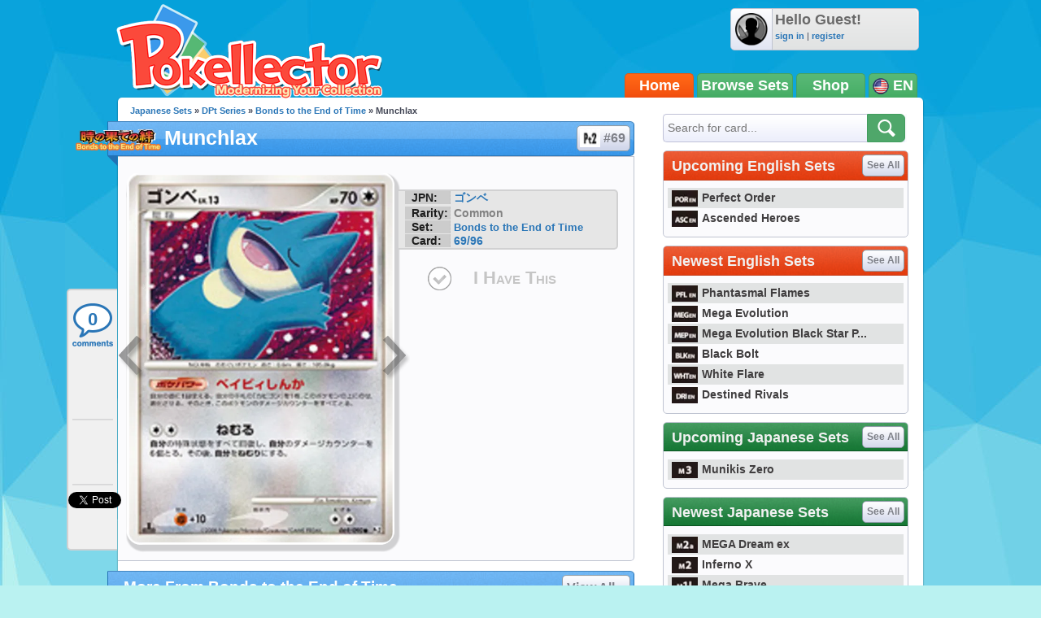

--- FILE ---
content_type: text/html; charset=utf-8
request_url: https://accounts.google.com/o/oauth2/postmessageRelay?parent=https%3A%2F%2Fwww.pokellector.com&jsh=m%3B%2F_%2Fscs%2Fabc-static%2F_%2Fjs%2Fk%3Dgapi.lb.en.OE6tiwO4KJo.O%2Fd%3D1%2Frs%3DAHpOoo_Itz6IAL6GO-n8kgAepm47TBsg1Q%2Fm%3D__features__
body_size: 159
content:
<!DOCTYPE html><html><head><title></title><meta http-equiv="content-type" content="text/html; charset=utf-8"><meta http-equiv="X-UA-Compatible" content="IE=edge"><meta name="viewport" content="width=device-width, initial-scale=1, minimum-scale=1, maximum-scale=1, user-scalable=0"><script src='https://ssl.gstatic.com/accounts/o/2580342461-postmessagerelay.js' nonce="40zPmxO3e4ftdwwujp8dkw"></script></head><body><script type="text/javascript" src="https://apis.google.com/js/rpc:shindig_random.js?onload=init" nonce="40zPmxO3e4ftdwwujp8dkw"></script></body></html>

--- FILE ---
content_type: application/javascript; charset=UTF-8
request_url: https://pokellector.disqus.com/count-data.js?1=PT2-Bonds-to-the-End-of-Time-69-card22161
body_size: 248
content:
var DISQUSWIDGETS;

if (typeof DISQUSWIDGETS != 'undefined') {
    DISQUSWIDGETS.displayCount({"text":{"and":"and","comments":{"zero":"0","multiple":"{num}","one":"1"}},"counts":[{"id":"PT2-Bonds-to-the-End-of-Time-69-card22161","comments":0}]});
}